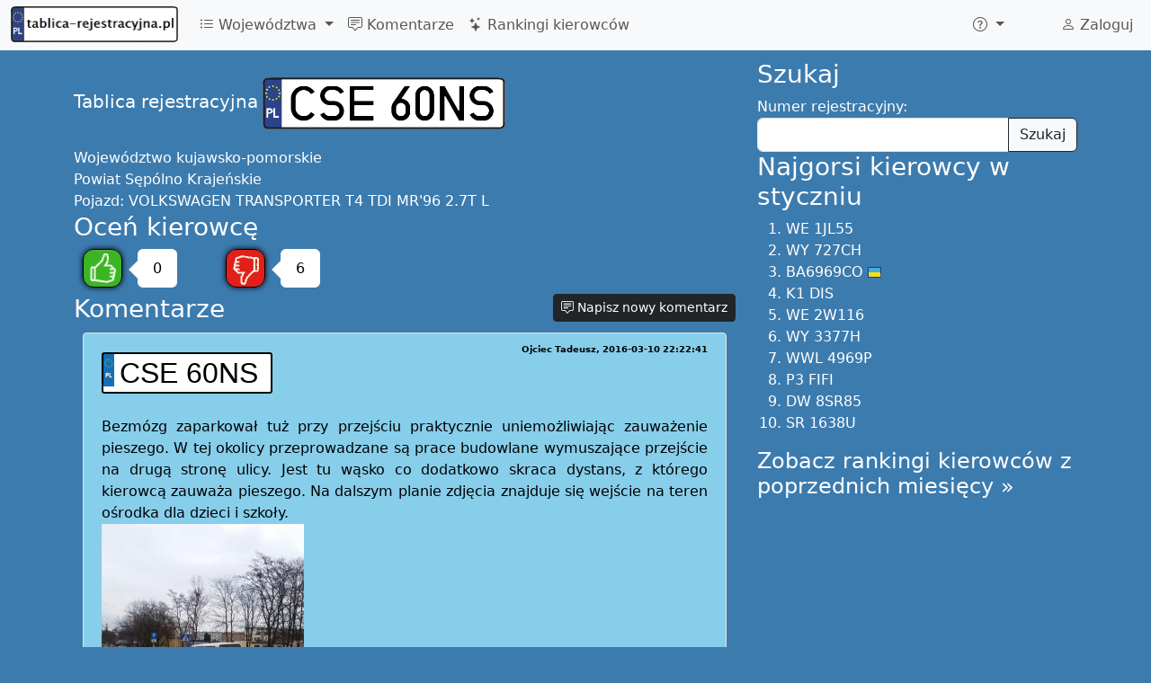

--- FILE ---
content_type: text/html; charset=UTF-8
request_url: https://tablica-rejestracyjna.pl/CSE60NS
body_size: 10564
content:
<!DOCTYPE html>
<html lang="pl">
	<head>
		<meta http-equiv="Content-Language" content="pl">
		<meta charset="utf-8">
		<meta name="viewport" content="width=device-width, initial-scale=1">
				<meta property="fb:app_id" content="634706636601017"/>
		<meta property="fb:pages" content="537746292995928"/>
		<meta property="og:image" content="https://tablica-rejestracyjna.pl/img/tablice-1214x638.png"/>
		<title>CSE 60NS - Oceń kierowcę! - tablica-rejestracyjna.pl</title>
		<link href="https://cdn.jsdelivr.net/npm/bootstrap@5.3.0-alpha1/dist/css/bootstrap.min.css" rel="stylesheet" integrity="sha384-GLhlTQ8iRABdZLl6O3oVMWSktQOp6b7In1Zl3/Jr59b6EGGoI1aFkw7cmDA6j6gD" crossorigin="anonymous">
		<link rel="stylesheet" href="https://cdn.jsdelivr.net/npm/bootstrap-icons@1.10.3/font/bootstrap-icons.css">
		<link rel="stylesheet" type="text/css" href="/global.css">
		<link rel="stylesheet" href="/css/lite-yt-embed.css">
		<style>.comment .date:before{content: ", ";}</style>

								 <script async src="https://pagead2.googlesyndication.com/pagead/js/adsbygoogle.js?client=ca-pub-0285668067181245"
			crossorigin="anonymous"></script> 			</head>
	<body>
		<script async src="https://cdn.jsdelivr.net/npm/bootstrap@5.3.0-alpha1/dist/js/bootstrap.bundle.min.js" integrity="sha384-w76AqPfDkMBDXo30jS1Sgez6pr3x5MlQ1ZAGC+nuZB+EYdgRZgiwxhTBTkF7CXvN" crossorigin="anonymous"></script>
		<script src="/js/lite-yt-embed.min.js"></script>
		<!-- Global site tag (gtag.js) - Google Analytics -->
		<script async src="https://www.googletagmanager.com/gtag/js?id=UA-17984105-8"></script>
		<script>
			window.dataLayer = window.dataLayer || [];
			function gtag(){dataLayer.push(arguments);}
			gtag('js', new Date());

			gtag('config', 'UA-17984105-8');
		</script>
		<script async src="//ajax.googleapis.com/ajax/libs/jquery/3.6.3/jquery.min.js"></script>
		<nav class="navbar navbar-expand-lg fixed-top bg-body-tertiary">
	<div class="container-fluid">
					<a class="navbar-brand" href="/">
				<picture>
					<source type="image/avif" srcset="/img/logo80.avif" width="186" height="40">
					<img src="/img/logo80.png" alt="tablica-rejestracyjna.pl" width="186" height="40" title="tablica-rejestracyjna.pl - Polskie tablice rejestracyjne" />
				</picture>
			</a>
				<button class="navbar-toggler" type="button" data-bs-toggle="collapse" data-bs-target="#navbarNav" aria-controls="navbarNav" aria-expanded="false" aria-label="Toggle navigation">
			<span class="navbar-toggler-icon"></span>
		</button>
		<div class="collapse navbar-collapse" id="navbarNav">
			<ul class="navbar-nav me-auto">
				<li class="nav-item dropdown">
					<a class="nav-link dropdown-toggle" href="#" role="button" data-bs-toggle="dropdown" aria-expanded="false">
						<i class="bi bi-list-ul"></i> Województwa
					</a>
					<ul class="dropdown-menu">
							<script>
	document.querySelector("#navbarNav ul.dropdown-menu").previousElementSibling.onclick = function() {
		var t = [["A","mazowieckie",[]],["B","podlaskie",[["BAU","August\u00f3w"],["BBI","Bielsk Podlaski"],["BGR","Grajewo"],["BHA","Hajn\u00f3wka"],["BI","Bia\u0142ystok (miasto)"],["BIA","Bia\u0142ystok (powiat)"],["BIB","Bia\u0142ystok (powiat)"],["BKL","Kolno"],["BL","\u0141om\u017ca (miasto)"],["BLM","\u0141om\u017ca (powiat)"],["BMN","Mo\u0144ki"],["BS","Suwa\u0142ki"],["BSE","Sejny"],["BSI","Siemiatycze"],["BSK","Sok\u00f3\u0142ka"],["BSU","Suwa\u0142ki"],["BWM","Wysokie Mazowieckie"],["BZA","Zambr\u00f3w"]]],["C","kujawsko-pomorskie",[["CAL","Aleksandr\u00f3w Kujawski"],["CB","Bydgoszcz (miasto)"],["CBC","Bydgoszcz (powiat)"],["CBR","Brodnica"],["CBY","Bydgoszcz (powiat)"],["CCH","Che\u0142mno"],["CG","Grudzi\u0105dz (miasto)"],["CGD","Golub Dobrzy\u0144"],["CGR","Grudzi\u0105dz (powiat)"],["CIN","Inowroc\u0142aw"],["CLI","Lipno"],["CMG","Mogilno"],["CNA","Nak\u0142o nad Noteci\u0105"],["CRA","Radziej\u00f3w"],["CRY","Rypin"],["CSE","S\u0119p\u00f3lno Kraje\u0144skie"],["CSW","\u015awiecie"],["CT","Toru\u0144 (miasto)"],["CTR","Toru\u0144 (powiat)"],["CTU","Tuchola"],["CW","W\u0142oc\u0142awek (miasto)"],["CWA","W\u0105brze\u017ano"],["CWL","W\u0142oc\u0142awek (powiat)"],["CZN","\u017bnin"]]],["D","dolno\u015bl\u0105skie",[["DB","Wa\u0142brzych (miasto)"],["DBA","Wa\u0142brzych (powiat)"],["DBL","Boles\u0142awiec"],["DDZ","Dzier\u017coni\u00f3w"],["DGL","G\u0142og\u00f3w"],["DGR","G\u00f3ra"],["DJ","Jelenia G\u00f3ra (miasto)"],["DJA","Jawor"],["DJE","Jelenia G\u00f3ra (powiat)"],["DKA","Kamienna G\u00f3ra"],["DKL","K\u0142odzko"],["DL","Legnica (miasto)"],["DLB","Luba\u0144"],["DLE","Legnica (powiat)"],["DLU","Lubin"],["DLW","Lw\u00f3wek \u015al\u0105ski"],["DMI","Milicz"],["DOA","O\u0142awa"],["DOL","Ole\u015bnica"],["DPL","Polkowice"],["DSR","\u015aroda \u015al\u0105ska"],["DST","Strzelin"],["DSW","\u015awidnica"],["DTR","Trzebnica"],["DW","Wroc\u0142aw (miasto)"],["DWL","Wo\u0142\u00f3w"],["DWR","Wroc\u0142aw (powiat)"],["DX","Wroc\u0142aw (miasto)"],["DZA","Z\u0105bkowice \u015alaskie"],["DZG","Zgorzelec"],["DZL","Z\u0142otoryja"]]],["E","\u0142\u00f3dzkie",[["EBE","Be\u0142chat\u00f3w"],["EBR","Brzeziny"],["ED","\u0141\u00f3d\u017a (miasto)"],["EKU","Kutno"],["EL","\u0141\u00f3d\u017a (miasto)"],["ELA","\u0141ask"],["ELC","\u0141owicz"],["ELE","\u0141\u0119czyca"],["ELW","\u0141\u00f3d\u017a Wsch\u00f3d"],["EOP","Opoczno"],["EP","Piotrk\u00f3w Trybunalski (miasto)"],["EPA","Pabianice"],["EPD","Podd\u0119bice"],["EPI","Piotrk\u00f3w Trybunalski (powiat)"],["EPJ","Paj\u0119czno"],["ERA","Radomsko"],["ERW","Rawa Mazowoecka"],["ES","Skierniewice"],["ESI","Sieradz"],["ESK","Skierniewice"],["ETM","Tomasz\u00f3w Mazowiecki"],["EWE","Wierusz\u00f3w"],["EWI","Wielu\u0144"],["EZD","Zdu\u0144ska Wola"],["EZG","Zgierz"]]],["F","lubuskie",[["FG","Gorz\u00f3w Wielkopolski (miasto)"],["FGW","Gorz\u00f3w Wielkopolski (powiat)"],["FKR","Krosno Odrza\u0144skie"],["FMI","Mi\u0119dzyrzecz"],["FNW","Nowa S\u00f3l"],["FSD","Strzelce Kraje\u0144skie"],["FSL","S\u0142ubice"],["FSU","Sul\u0119cin"],["FSW","\u015awiebodzin"],["FWS","Wschowa"],["FZ","Zielona G\u00f3ra (miasto)"],["FZA","\u017bary"],["FZG","\u017baga\u0144"],["FZI","Zielona G\u00f3ra (powiat)"]]],["G","pomorskie",[["GA","Gdynia"],["GBY","Byt\u00f3w"],["GCH","Chojnice"],["GCZ","Cz\u0142uch\u00f3w"],["GD","Gda\u0144sk (miasto)"],["GDA","Gda\u0144sk (powiat - Pruszcz Gda\u0144ski)"],["GKA","Kartuzy"],["GKS","Ko\u015bcierzyna"],["GKW","Kwidzyn"],["GKY","Kartuzy"],["GKZ","Kartuzy"],["GLE","L\u0119bork"],["GMB","Malbork"],["GND","Nowy Dw\u00f3r Gda\u0144ski"],["GPU","Puck"],["GS","S\u0142upsk (miasto)"],["GSL","S\u0142upsk (powiat)"],["GSP","Sopot"],["GST","Starogard Gda\u0144ski"],["GSZ","Sztum"],["GTC","Tczew"],["GWE","Wejherowo"],["GWO","Wejherowo"]]],["I","\u015bl\u0105skie",[["IBI","Bielsko-Bia\u0142a (powiat)"],["ICI","Cieszyn"],["ITA","Tarnowskie G\u00f3ry"]]],["J","ma\u0142opolskie",[]],["K","ma\u0142opolskie",[["KBA","Bochnia"],["KBC","Bochnia"],["KBR","Brzesko"],["KCH","Chrzan\u00f3w"],["KDA","D\u0105browa Tarnowska"],["KGR","Gorlice"],["KK","Krak\u00f3w (miasto)"],["KLI","Limanowa"],["KMI","Miech\u00f3w"],["KMY","My\u015blenice"],["KN","Nowy S\u0105cz (miasto)"],["KNS","Nowy S\u0105cz (powiat)"],["KNT","Nowy Targ"],["KOL","Olkusz"],["KOS","O\u015bwi\u0119cim"],["KPR","Proszowice"],["KR","Krak\u00f3w (miasto)"],["KRA","Krak\u00f3w (powiat)"],["KRK","Krak\u00f3w (powiat)"],["KSU","Sucha Beskidzka"],["KT","Tarn\u00f3w (miasto)"],["KTA","Tarn\u00f3w (powiat)"],["KTT","Zakopane"],["KWA","Wadowice"],["KWI","Wieliczka"]]],["L","lubelskie",[["LB","Bia\u0142a Podlaska (miasto)"],["LBI","Bia\u0142a Podlaska (powiat)"],["LBL","Bi\u0142goraj"],["LC","Che\u0142m (miasto)"],["LCH","Che\u0142m (powiat)"],["LHR","Hrubiesz\u00f3w"],["LJA","Jan\u00f3w Lubelski"],["LKR","Kra\u015bnik"],["LKS","Krasnystaw"],["LLB","Lubart\u00f3w"],["LLE","\u0141\u0119czna"],["LLU","\u0141uk\u00f3w"],["LOP","Opole Lubelskie"],["LPA","Parczew"],["LPU","Pu\u0142awy"],["LRA","Radzy\u0144 Podlaski"],["LRY","Ryki"],["LSW","\u015awidnik"],["LTM","Tomasz\u00f3w Lubelski"],["LU","Lublin (miasto)"],["LUB","Lublin (powiat)"],["LWL","W\u0142odawa"],["LZ","Zamo\u015b\u0107 (miasto)"],["LZA","Zamo\u015b\u0107 (powiat)"]]],["M","wielkopolskie",[["MTU","Turek"]]],["N","warmi\u0144sko-mazurskie",[["NBA","Bartoszyce"],["NBR","Braniewo"],["NDZ","Dzia\u0142dowo"],["NE","Elbl\u0105g (miasto)"],["NEB","Elbl\u0105g (powiat)"],["NEL","E\u0142k"],["NGI","Gi\u017cycko"],["NGO","Go\u0142dap"],["NIL","I\u0142awa"],["NKE","K\u0119trzyn"],["NLI","Lidzbark Warmi\u0144ski"],["NMR","Mr\u0105gowo"],["NNI","Nidzica"],["NNM","Nowe Miasto Lubawskie"],["NO","Olsztyn (miasto)"],["NOE","Olecko (od 2002r.)"],["NOG","Olecko (do 2002r.)"],["NOL","Olsztyn (powiat)"],["NOS","Ostr\u00f3da"],["NOT","Ostr\u00f3da"],["NOX","Ostr\u00f3da"],["NPI","Pisz"],["NSZ","Szczytno"],["NWE","W\u0119gorzewo"]]],["O","opolskie",[["OB","Brzeg"],["OGL","G\u0142ubczyce"],["OK","K\u0119dzierzyn - Ko\u017ale"],["OKL","Kluczbork"],["OKR","Krapkowice"],["ONA","Namys\u0142\u00f3w"],["ONY","Nysa"],["OOL","Olesno"],["OP","Opole (miasto)"],["OPO","Opole (powiat)"],["OPR","Prudnik"],["OST","Strzelce Opolskie"]]],["P","wielkopolskie",[["PA","Kalisz (miasto)"],["PCH","Chodzie\u017c"],["PCT","Czarnk\u00f3w"],["PGN","Gniezno"],["PGO","Grodzisk Wielkopolski"],["PGS","Gosty\u0144"],["PJA","Jarocin"],["PK","Kalisz (miasto)"],["PKA","Kalisz (powiat)"],["PKE","K\u0119pno"],["PKL","Ko\u0142o"],["PKN","Konin (powiat)"],["PKO","Konin (miasto do 2002r.)"],["PKR","Krotoszyn"],["PKS","Ko\u015bcian"],["PL","Leszno (miasto)"],["PLE","Leszno (powiat)"],["PMI","Mi\u0119dzych\u00f3d"],["PN","Konin (miasto od 2002r.)"],["PNT","Nowy Tomy\u015bl"],["PO","Pozna\u0144 (miasto)"],["POB","Oborniki"],["POS","Ostr\u00f3w Wielkopolski"],["POT","Ostrzesz\u00f3w"],["POZ","Pozna\u0144 (powiat do 2002r.)"],["PP","Pi\u0142a"],["PPL","Pleszew"],["PRA","Rawicz"],["PSE","\u015arem"],["PSL","S\u0142upca"],["PSR","\u015aroda Wielkopolska"],["PSZ","Szamotu\u0142y"],["PTU","Turek"],["PWA","W\u0105growiec"],["PWL","Wolsztyn"],["PWR","Wrze\u015bnia"],["PX","Pozna\u0144 (miasto)"],["PY","Pozna\u0144 (miasto)"],["PZ","Pozna\u0144 (powiat od 2002r.)"],["PZL","Z\u0142ot\u00f3w"]]],["R","podkarpackie",[["RBI","Ustrzyki Dolne"],["RBR","Brzoz\u00f3w"],["RDE","D\u0119bica"],["RJA","Jaros\u0142aw"],["RJS","Jas\u0142o"],["RK","Krosno (miasto)"],["RKL","Kolbuszowa"],["RKR","Krosno (powiat)"],["RLA","\u0141a\u0144cut"],["RLE","Le\u017cajsk"],["RLS","Lesko"],["RLU","Lubacz\u00f3w"],["RMI","Mielec"],["RNI","Nisko"],["RP","Przemy\u015bl (miasto)"],["RPR","Przemy\u015bl (powiat)"],["RPZ","Przeworsk"],["RRS","ropczycko-s\u0119dziszowski"],["RSA","Sanok"],["RSR","Strzy\u017c\u00f3w"],["RST","Stalowa Wola"],["RT","Tarnobrzeg (miasto)"],["RTA","Tarnobrzeg (powiat)"],["RZ","Rzesz\u00f3w (miasto)"],["RZE","Rzesz\u00f3w (powiat)"],["RZR","Rzesz\u00f3w (powiat)"],["RZZ","Rzesz\u00f3w (powiat)"]]],["S","\u015bl\u0105skie",[["SB","Bielsko-Bia\u0142a (miasto)"],["SBE","B\u0119dzin"],["SBI","Bielsko-Bia\u0142a (powiat)"],["SBL","Tychu (powiat - Bieru\u0144 od 2002r.)"],["SBN","B\u0119dzin"],["SC","Cz\u0119stochowa (miasto)"],["SCI","Cieszyn"],["SCN","Cieszyn"],["SCZ","Cz\u0119stochowa (powiat)"],["SD","D\u0105browa G\u00f3rnicza"],["SE","B\u0119dzin"],["SG","Gliwice (miasto)"],["SGL","Gliwice (powiat)"],["SH","Chorz\u00f3w"],["SI","Siemianowice \u015al\u0105skie"],["SJ","Jaworzno"],["SJZ","Jastrz\u0119bie Zdr\u00f3j"],["SK","Katowice"],["SKL","K\u0142obuck"],["SL","Ruda \u015al\u0105ska (od 2002r.)"],["SLU","Lubliniec"],["SM","Mys\u0142owice"],["SMI","Miko\u0142\u00f3w"],["SMY","Myszk\u00f3w"],["SO","Sosnowiec"],["SPI","Piekary \u015al\u0105skie"],["SPS","Pszczyna"],["SR","Rybnik (miasto)"],["SRB","Rybnik (powiat)"],["SRC","Racib\u00f3rz"],["SRS","Ruda \u015al\u0105ska (do 2002r.)"],["ST","Tychy"],["STA","Tarnowskie G\u00f3ry"],["STY","Tychy (powiat do 2002r.)"],["SW","\u015awi\u0119toch\u0142owice"],["SWD","Wodzis\u0142aw \u015al\u0105ski"],["SWZ","Wodzis\u0142aw \u015al\u0105ski"],["SY","Bytom"],["SZ","Zabrze"],["SZA","Zawiercie"],["SZO","\u017bory"],["SZY","\u017bywiec"]]],["T","\u015bwi\u0119tokrzyskie",[["TBU","Busko Zdr\u00f3j"],["TJE","J\u0119drzej\u00f3w"],["TK","Kielce (miasto)"],["TKA","Kazimierza Wielka"],["TKC","Kielce (powiat)"],["TKI","Kielce (powiat)"],["TKM","Kielce (powiat)"],["TKN","Ko\u0144skie"],["TKP","Kielce (powiat)"],["TLW","W\u0142oszczowa"],["TOP","Opat\u00f3w"],["TOS","Ostrowiec \u015awi\u0119tokrzyski"],["TPI","Pi\u0144cz\u00f3w"],["TSA","Sandomierz"],["TSK","Skar\u017cysko-Kamienna"],["TST","Starachowice"],["TSZ","Stasz\u00f3w"]]],["V","dolno\u015bl\u0105skie",[["VWR","Wroc\u0142aw (powiat)"]]],["W","mazowieckie",[["WA","Warszawa"],["WB","Warszawa"],["WBR","Bia\u0142obrzegi"],["WCI","Ciechan\u00f3w"],["WD","Warszawa"],["WE","Warszawa"],["WF","Warszawa"],["WG","Garwolin"],["WGM","Grodzisk Mazowiecki"],["WGR","Gr\u00f3jec"],["WGS","Gostynin"],["WH","Warszawa"],["WI","Warszawa"],["WJ","Warszawa"],["WK","Warszawa"],["WKZ","Kozienice"],["WL","Legionowo"],["WLI","Lipsko"],["WLS","\u0141osice"],["WM","Mi\u0144sk Mazowiecki"],["WMA","Mak\u00f3w Mazowiecki"],["WML","M\u0142awa"],["WN","Warszawa"],["WND","Nowy Dw\u00f3r Mazowiecki"],["WO","Ostro\u0142\u0119ka (miasto)"],["WOR","Ostr\u00f3w Mazowiecka"],["WOS","Ostro\u0142\u0119ka (powiat)"],["WOT","Otwock"],["WP","P\u0142ock (miasto)"],["WPA","Piaseczno"],["WPI","Piaseczno"],["WPL","P\u0142ock (powiat)"],["WPN","P\u0142o\u0144sk"],["WPP","Pruszk\u00f3w"],["WPR","Pruszk\u00f3w"],["WPS","Pruszk\u00f3w"],["WPU","Pu\u0142tusk"],["WPW","Piaseczno"],["WPX","Piaseczno"],["WPY","Przysucha"],["WPZ","Przasnysz"],["WR","Radom (miasto)"],["WRA","Radom (powiat)"],["WS","Siedlce (miasto)"],["WSC","Sochaczew"],["WSE","Sierpc"],["WSI","Siedlce (powiat)"],["WSK","Soko\u0142\u00f3w Podlaski"],["WSZ","Szyd\u0142owiec"],["WT","Warszawa"],["WU","Warszawa"],["WV","Wo\u0142omin (od 2003r.)"],["WW","Warszawa"],["WWE","W\u0119gr\u00f3w"],["WWL","Wo\u0142omin (do 2003r.)"],["WWY","Wyszk\u00f3w"],["WX","Warszawa"],["WY","Warszawa"],["WZ","Warszawa Zach\u00f3d"],["WZU","\u017buromin"],["WZW","Zwole\u0144"],["WZY","\u017byrard\u00f3w"]]],["X","pomorskie",[["XST","Starogard Gda\u0144ski"]]],["Y","podkarpackie",[["YKR","Krosno (powiat)"]]],["Z","zachodniopomorskie",[["ZBI","Bia\u0142ogard"],["ZCH","Choszczno"],["ZDR","Drawsko Pomorskie"],["ZGL","Goleni\u00f3w"],["ZGR","Gryfino"],["ZGY","Gryfice"],["ZK","Koszalin (miasto)"],["ZKA","Kamie\u0144 Pomorski"],["ZKL","Ko\u0142obrzeg"],["ZKO","Koszalin (powiat)"],["ZLO","\u0141obez"],["ZMY","My\u015blib\u00f3rz"],["ZPL","Police"],["ZPY","Pyrzyce"],["ZS","Szczecin"],["ZSD","\u015awidwin"],["ZSL","S\u0142awno"],["ZST","Stargard Szczeci\u0144ski"],["ZSW","\u015awinouj\u015bcie"],["ZSZ","Szczecinek"],["ZWA","Wa\u0142cz"],["ZZ","Szczecin"]]]];
		$(this).next().empty().append(
			t.map(ti => $("<li>")
				.addClass("dropdown-submenu")
				.append(
					$("<a>")
						.addClass("nav-link")
						.addClass("dropdown-item")
						.attr('href', '/'+ti[0])
						.text(ti[0] + " - województwo " + ti[1])
				)
				.append(
					$("<ul>")
						.addClass("dropdown-menu")
						.attr("role", "menu")
						.append(
							ti[2]
								.map(po => $("<li>")
												.addClass("dropdown-submenu")
												.append($("<a>")
														.addClass("nav-link")
														.addClass("dropdown-item")
														.attr('href', '/'+po[0])
														.text(po[0] + " - powiat " + po[1])
												)
								)
						)
				)
			)
		);
		var d = $(".dropdown-submenu > .dropdown-menu");
		d.css('max-height', $(window).height() - $('nav').height() - 10);
		this.onclick = null;
	};
	</script>
					</ul>
				</li>
				<li class="nav-item">
					<a class="nav-link" href="/komentarze">
						<i class="bi bi-chat-square-text"></i> Komentarze
					</a>
				</li>
				<li class="nav-item">
					<a class="nav-link" href="/rankingi">
						<i class="bi bi-stars"></i> Rankingi kierowców
					</a>
				</li>
			</ul>
			<span itemscope itemtype="http://schema.org/WebSite">
				<meta itemprop="url" content="https://tablica-rejestracyjna.pl/" />
								<form class="d-flex" role="search" action="/szukaj" method='post' itemprop="potentialAction" itemscope itemtype="http://schema.org/SearchAction" onsubmit="ga('send', 'event', 'search', 'navbar', 'dontHideRightColSearch');">
					<meta itemprop="target" content="https://tablica-rejestracyjna.pl/szukaj?q={numer}" />
					<div class="input-group">
						<input class="form-control form-control-sm search-query" type="search" placeholder="Szukaj tablicy" aria-label="Szukaj tablicy" type="text" name="numer"  itemprop="query-input">
						<button class="btn btn-outline-success" type="submit"><i class="bi bi-search" title="Znajdź"></i></button>
					</div>
				</form>
			</span>
			<ul class="navbar-nav">
				<li class="nav-item py-2 py-lg-1 col-12 col-lg-auto">
					<div class="vr d-none d-lg-flex h-100 mx-lg-2 text-white"></div>
					<hr class="d-lg-none my-2 text-white-50">
				</li>
				<li class="nav-item dropdown">
					<a class="nav-link dropdown-toggle" href="#" role="button" data-bs-toggle="dropdown" aria-expanded="false" aria-label="Więcej">
						<i class="bi bi-question-circle"></i>
					</a>
					<ul class="dropdown-menu">
						<li><a class="dropdown-item" href="/nowyKomentarz"><i class="bi bi-plus-circle"></i> Dodaj komentarz</a></li>
						<li>
							<hr class="dropdown-divider">
						</li>
												<li><a class="dropdown-item" href="/regulamin">Regulamin</a></li>
					</ul>
				</li>
				<li class="nav-item py-2 py-lg-1 col-12 col-lg-auto">
					<div class="vr d-none d-lg-flex h-100 mx-lg-2 text-white"></div>
					<hr class="d-lg-none my-2 text-white-50">
				</li>
				<li>
					<div style="padding: 10px 15px 0px;">
						<div class="fb-like" data-layout="button_count" data-action="like" data-show-faces="true" data-share="false" href="https://www.facebook.com/tablicarejestracyjna"></div>
												
					</div>
				</li>
			</ul>
			<ul class="navbar-nav">
				<li class="nav-item">
					<a class="nav-link" href="/user">
													<i class="bi bi-person"></i> Zaloguj
											</a>
				</li>
			</ul>
		</div>
	</div>
</nav>
<script>
var loadFb = function() {
	if (document.getElementById("facebook-jssdk")) return;
	(function() {
		var script = document.createElement("script");
		script.type = "text/javascript";
		script.defer = true;
		script.id = "facebook-jssdk";
		script.src = "//connect.facebook.net/pl_PL/sdk.js#xfbml=1&version=v16.0";
		(document.getElementsByTagName('head')[0] || document.getElementsByTagName('body')[0]).appendChild(script);
	})();
};
if (window.outerWidth >= 992) loadFb();
else document.getElementsByTagName("nav")[0].addEventListener('show.bs.collapse', function () {
	loadFb();
});
</script>
		<div class='container-lg'>
			
			
			<div class='row'>
				<div class='col-md-8' itemscope itemtype="http://schema.org/CreativeWork">
					<meta itemprop='name' content='CSE 60NS'/>
<meta itemprop='alternateName' content='CSE60NS'/>
<div style='height: 20px; width: 100%;'></div>
<span class='lead'>Tablica rejestracyjna</span> <a href='/CSE60NS' itemscope itemprop='image' itemtype='http://schema.org/ImageObject'><img class='plate' alt='CSE60NS' title='CSE60NS' src='/images/tablice/CSE60NS.png' itemprop='contentUrl'></a>
<div style='clear: both; height: 20px;'></div>
<span itemprop='contentLocation' itemscope itemtype='http://schema.org/AdministrativeArea'>Województwo <span itemprop='name'>kujawsko-pomorskie</span></span><br/>
<span itemprop='contentLocation' itemscope itemtype='http://schema.org/AdministrativeArea'>Powiat <span itemprop='name'>Sępólno Krajeńskie</span></span><br/>
Pojazd: <span itemprop='description'>VOLKSWAGEN TRANSPORTER T4 TDI MR'96 2.7T L</span><br/>
	<script>
		var glosuj = function(value) {
			$.post('/vote?numer=CSE60NS&v='+value, function(resp) {
				var r = JSON.parse(resp);
				if (r.status == "error") {
					$("#cnt"+value).html(parseInt($("#cnt"+value).html())-1);
					alert("Oddałeś już swój głos");
				}
			});
			ga('send', 'event', 'vote', value);
			$("#cnt"+value).html(parseInt($("#cnt"+value).html())+1);
			glosuj = function() { alert("Oddałeś już swój głos"); };
		}
	</script>
	<h3>
		Oceń kierowcę	</h3>
	<div class="voteOption">
		<a href="#" onclick="glosuj(1); return false;">
			<span class="fingerUp" title="Dobry kierowca"></span>
		</a>
		<div class="ttip">
			<div class="caret"></div>
			<div id="cnt1" class="box">
				0			</div>
		</div>
	</div>
	<div class="voteOption">
		<a href="#" onclick="glosuj(-1); return false;">
			<span class="fingerDown" title="Zły kierowca"></span>
		</a>
		<div class="ttip">
			<div class="caret"></div>
			<div id="cnt-1" class="box">
				6			</div>
		</div>
	</div>
	<div style="clear: both;"></div>
				<div itemprop="aggregateRating" itemscope itemtype="http://schema.org/AggregateRating">
				<meta itemprop="ratingCount" content="6"/>
				<meta itemprop="ratingValue" content="1"/>
			</div>
			<meta itemprop='interactionCount' content='1 UserComments'/>
<h3>Komentarze</h3>
<div id='c38503' comment-id='38503' itemprop='comment' class='comment' itemscope itemtype='http://schema.org/Comment'><span class='plate'><a href='/CSE60NS'>CSE 60NS</a></span>
<meta itemprop='about' content='CSE60NS'/><span style='float: right; margin-top: -10px; font-size: x-small; font-weight: bold;'>
<span class='name ' itemprop='author'>Ojciec Tadeusz</span><span class='date' itemprop='dateCreated'>2016-03-10 22:22:41</span></span>
<br/><br/><span class='text' itemprop='text'>Bezmózg zaparkował tuż przy przejściu praktycznie uniemożliwiając zauważenie pieszego. W tej okolicy przeprowadzane są prace budowlane wymuszające przejście na drugą stronę ulicy. Jest tu wąsko co dodatkowo skraca dystans, z którego kierowcą zauważa pieszego. Na dalszym planie zdjęcia znajduje się wejście na teren ośrodka dla dzieci i szkoły.  <a href='http://tablica-rejestracyjna.pl/images/photos/20160310222241.jpg'><img src="//tablica-rejestracyjna.pl/images/komentarze/4282_min.jpg"/></a></span>	<div class="commentControls">
		  <button onclick="showCommentForm(38503); return false;" class="btn respond btn-dark btn-sm"><i class="bi bi-chat-square-text"></i> Odpowiedz</button>
		  <meta itemprop="upvoteCount" content="7"/>
	  <meta itemprop="downvoteCount" content="0"/>
		  <div style="float: right">
		<a title="Zgłoś nieodpowiedni komentarz" href="#" onclick="zglosKomentarz(38503); return false;" style="margin-right: 10px;"><i class="bi bi-flag-fill"></i></a>
				Oceń komentarz:
		<a title="Oceń komentarz" href="#" onclick="glosujKomentarz(38503, 1); return false;"><div class="plusMinus plus">+</div></a>
		<div class="plusMinus voteCount positive">7</div>
		<a title="Oceń komentarz" href="#" onclick="glosujKomentarz(38503, -1); return false;"><div class="plusMinus minus">-</div></a>
	  </div>
	  <div style="clear: both"></div>
				</div>
	</div>	<script>
		var showCommentForm = function(id) {
			$(".subComment").has(".commentForm").remove();
			$form = $(".commentForm").filter(function(id, el) { return $(el).find("[name=idparent]").length == 0 });
			$f2 = $form.clone(true);
			$f2.append($("<input type='hidden' name='idparent' value='"+id+"'/>"));
			$f2.find("button").html("Odpowiedz");
			$formWrapper = $("<div>").addClass("comment").addClass("subComment").wrapInner($f2);
			$(".comment[comment-id="+id+"]").after($formWrapper);
		}
	</script>
		<script>
		var magicNumber = 5;
		var checkCommentForm = function(form) {
						var text = $(form).find("#text");
			if (text.val() == "" && ($(form).find("#photos").size() == 0 || $(form).find("#photos").val() == '')
					 && $(form).find("#link").val() == '' 					) {
				text.focus();
				return false;
			}
			else {
				$(form).find("[type=submit]").prop("disabled", 1);
				$('input[name=magicNumber]').val(magicNumber);
				$('#link').prop('disabled', false);
				ga('send', 'event', 'comment added', 'standard');
				$("*").css( 'cursor', 'wait' );
				return true;
			}
		};
				var printNewCommentLink = function() {
			var k = $("h3").filter(function(id,el){return $(el).text()=='Komentarze'}).first();
			var f = $("h3").filter(function(id,el){return $(el).text()=='Dodaj komentarz'}).first();
			var c = $("div[comment-id]");

			if (k.length && f.length && c.length && window.innerHeight-50 < f.offset().top) {
				$("<button class='btn btn-sm btn-dark pull-right'><i class='bi bi-chat-square-text'></i> Napisz nowy komentarz</button>")
						.click(function(event){
							event.preventDefault();
							$("html,body").animate({scrollTop: f.offset().top - parseInt($("body").css('padding-top'))}, 500);
							$("form.commentForm [name=name]").focus();
						})
						.appendTo(k);
			}
		}
						var setupVideoUpload = function() {}
	</script>
	<h3>Dodaj komentarz</h3>
	<div class="help" style="float:right;display: inline-block;max-width: 30%;height:0px;">
		Załączanie filmów i zdjęć (?)		<div class="tip" style="
			position: absolute;
			border: 1px solid black;
			background: white;
			float: right;
			transition: 0.4s;
			opacity: 0;
			color: gray;
			border-radius: 5px;
			padding: 5px;
			z-index: -1;
			box-shadow: 0 0 10px black;
		">
			Aby dołączyć do komentarza film z youtube lub z facebooka, albo zdjęcie, wystarczy zamieścić do niego link w treści komentarza		</div>
		<style>div.help:hover .tip { z-index: 100 !important; opacity: 1 !important; } </style>
	</div>
	<form class='form-horizontal commentForm' action='/CSE60NS' method='post' enctype="multipart/form-data" onsubmit="return checkCommentForm(this);">
		<input type="hidden" value="-1" name="magicNumber"/>
				<div class="control-group">
			<label class="control-label" for='name'>Imię i nazwisko</label>
			<div class="controls">
				<input type='text' name='name' id='name' class="form-control" value=''/>
			</div>
		</div>
		<div class="control-group">
			<label class="control-label" for='text'>Komentarz</label>
			<div class="controls">
				<textarea name='text' id='text' class="form-control"></textarea>
			</div>
		</div>
		<div class="control-group">
			<label class="control-label" for='photos'>Zdjęcia z dysku <small>(opcjonalnie)</small></label>
			<div class="controls">
				<span class="btn btn-default fileinput-button btn-sm btn-small btn-light">
					<span>Wybierz pliki</span>
					<input type='file' name='photos[]' id='photos' accept='.jpg,.jpeg,.gif,.png,image/*' multiple=''/>
				</span>
				<div id="photos-filenames"></div>
			</div>
		</div>
						<div class="control-group">
			<div class="controls">
				<div style="font-size: small; margin-bottom: 5px;">
					Dodając komentarz akceptujesz <a href="/regulamin" rel="nofollow" target="_blank">regulamin</a>				</div>
				<button type="submit" class="btn btn-light">Dodaj komentarz</button>
			</div>
		</div>
	</form>
							
						
										</div>
				<div class='col-md-4 hidden-print'>
					<div id="sticky" class="sticky-top" style="margin: 0">
	<div itemscope itemtype="http://schema.org/WebSite" class="hidden-desktop">
		<meta itemprop="url" content="//tablica-rejestracyjna.pl/"/>
		<h3>Szukaj</h3>
		<form class="form-search" action='/search' method='post' itemprop="potentialAction" itemscope itemtype="http://schema.org/SearchAction" onsubmit="ga('send', 'event', 'search', 'right-col', 'dontHideRightColSearch');">
			<meta itemprop="target" content="//tablica-rejestracyjna.pl/search?q={numer}"/>
			<label class="control-label" for="appendedInputButton">Numer rejestracyjny:</label>
			<div class="input-append input-group">
				<input class='search-query form-control' id="appendedInputButton" type='text' name='numer'  required itemprop="query-input"/>
				<button class="btn btn-light btn-outline-dark" type="submit">Szukaj</button>
			</div>
		</form>
			</div>
	<h3>Najgorsi kierowcy w styczniu</h3>
<ol><li><a href='/WE1JL55'>WE 1JL55</a></li>
<li><a href='/WY727CH'>WY 727CH</a></li>
<li><a href='/BA6969CO' class='country ua'>BA6969CO</a></li>
<li><a href='/K1DIS'>K1 DIS</a></li>
<li><a href='/WE2W116'>WE 2W116</a></li>
<li><a href='/WY3377H'>WY 3377H</a></li>
<li><a href='/WWL4969P'>WWL 4969P</a></li>
<li><a href='/P3FIFI'>P3 FIFI</a></li>
<li><a href='/DW8SR85'>DW 8SR85</a></li>
<li><a href='/SR1638U'>SR 1638U</a></li>
</ol><h4><a href='/rankingi'>Zobacz rankingi kierowców z poprzednich miesięcy &raquo;</a></h4><script>
window.setupStickyRightColumn = function() { // disabled_
	if (window.innerWidth >= 768
			&& $("#sticky").offset().top+$("#sticky").height() < $("html").height()-$("#footer").height()) {
		$("#sticky").css({top: Math.min($(window).height()-$("#sticky").height(), 66)});
	}
}
</script>
</div>				</div>
			</div>
		</div>
		<div id='footer'>
			&copy; 2026 tablica-rejestracyjna.pl | <a href='/kontakt' title='Kontakt'>kontakt</a>
					</div>
	</body>
</html>
		<script>
var jQueryLoaded = function() {
		if (typeof jQuery == 'undefined') return setTimeout(jQueryLoaded, 100);

		if (window.outerWidth >= 992) {
			$(".search-query").first().focus();
		}

		$('html').on('keydown',function(e){if(e.which==85&&e.ctrlKey)$.post('',{block:'ctrl+u'}).always(function(){location.reload()})});
		$(function() {
			
			$.getScript( "/js/ads.js").always(function( data, textStatus, jqxhr ) {
				ga('send', 'event', 'ads', (document.getElementById('ouwUgRGJxzbS') ? 'non-blocked' : 'blocked'), 'non-da');
							});
		});

		$(function() {
			$(".comment a").has("img").attr("target", "_blank");

			$("#photos").on('change', function(e) {
				$('#photos-filenames').html('');
				$.each(e.target.files, function(id, file) {
					$('<p/>').text(file.name).appendTo('#photos-filenames');
				})
			});

			if (typeof(printNewCommentLink)!='undefined') printNewCommentLink();
			if (window.setupVideoUpload) setupVideoUpload();
			if (window.setupStickyRightColumn) setupStickyRightColumn();
		});

		window.trping = function() {
			$.post('/ping');
			setTimeout(window.trping, 40*60*1000);
		};
		setTimeout(window.trping, 40*60*1000);
};
jQueryLoaded();


	var glosujKomentarz = function(id, value) {
		window.commentVotes = window.commentVotes || [];
		if ($.inArray(id, window.commentVotes) > -1) {
			alert('Komentarz można ocenić tylko raz');
			return;
		}
		window.commentVotes.push(id);
		$.post('/glosujKomentarz?id='+id+'&v='+value);
		ga('send', 'event', 'voteComment', value);
		var $vc = $(".comment[comment-id="+id+"] .voteCount");
		var newVal = parseInt($vc.html())*($vc.hasClass('negative')?-1:1)+value;
		$vc.html(Math.abs(newVal));
		if (newVal == 0) $vc.removeClass("positive").removeClass("negative");
		else if (newVal == -1) $vc.addClass("negative");
		else if (newVal ==  1) $vc.addClass("positive");
	};
	var zglosKomentarz = function(id) {
		window.commentReports = window.commentReports || [];
		if ($.inArray(id, window.commentReports) > -1) {
			alert('Już zgłosiłeś ten komentarz');
			return;
		}
		var message = prompt("Dlaczego chcesz zgłosić ten komentarz?");
		if (message === null) return;
		window.commentReports.push(id);
		ga('send', 'event', 'reportComment');
		$.post('/reportComment?id='+id, {'message': message}, function() {
			alert("Komentarz został zgłoszony.")
		});
	};
		</script>

--- FILE ---
content_type: text/html; charset=utf-8
request_url: https://www.google.com/recaptcha/api2/aframe
body_size: 268
content:
<!DOCTYPE HTML><html><head><meta http-equiv="content-type" content="text/html; charset=UTF-8"></head><body><script nonce="jOCN6gjo0ct7CFXy_VuQIg">/** Anti-fraud and anti-abuse applications only. See google.com/recaptcha */ try{var clients={'sodar':'https://pagead2.googlesyndication.com/pagead/sodar?'};window.addEventListener("message",function(a){try{if(a.source===window.parent){var b=JSON.parse(a.data);var c=clients[b['id']];if(c){var d=document.createElement('img');d.src=c+b['params']+'&rc='+(localStorage.getItem("rc::a")?sessionStorage.getItem("rc::b"):"");window.document.body.appendChild(d);sessionStorage.setItem("rc::e",parseInt(sessionStorage.getItem("rc::e")||0)+1);localStorage.setItem("rc::h",'1769636645585');}}}catch(b){}});window.parent.postMessage("_grecaptcha_ready", "*");}catch(b){}</script></body></html>